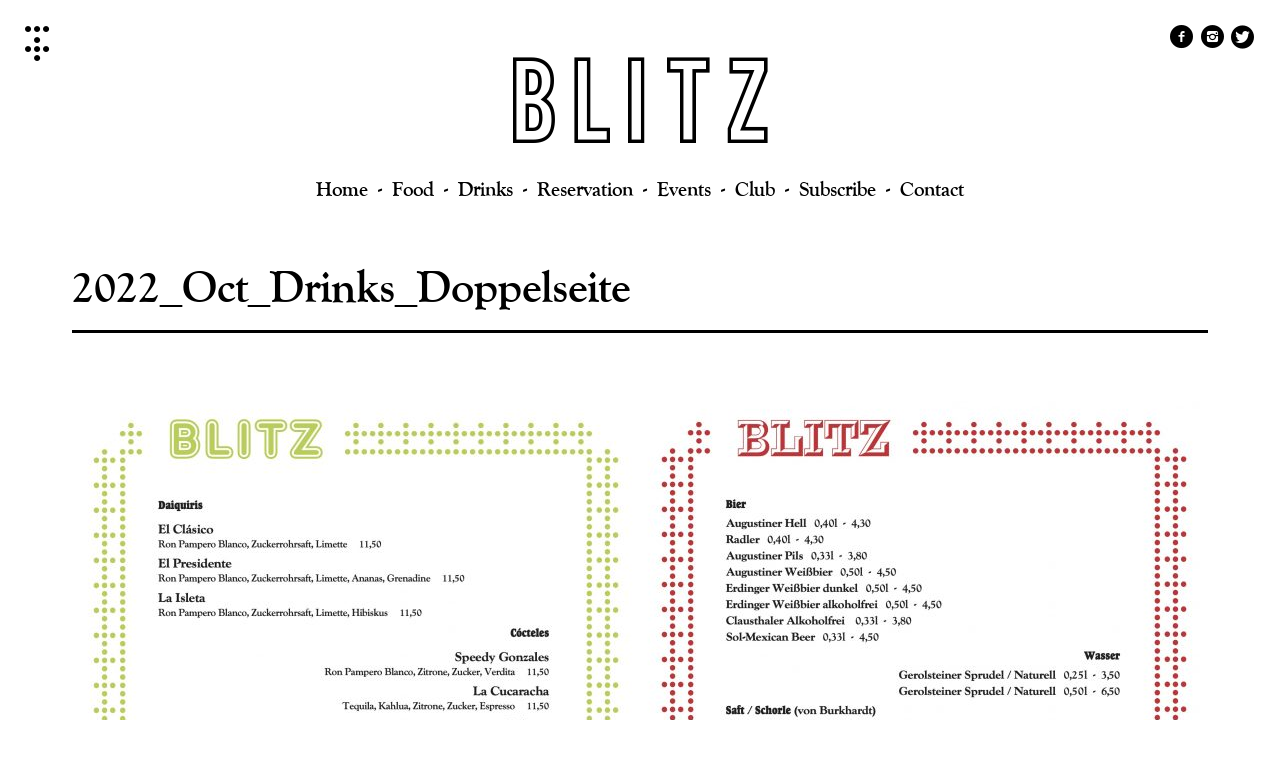

--- FILE ---
content_type: text/css
request_url: https://www.blitz.restaurant/wp-content/plugins/blank-blocks/block/assets/css/style.min.css?ver=1556119359
body_size: 441
content:
.wu-ti-text-image-block{grid-column:1/13;display:grid;grid-template-columns:6.7% 6.7% 6.7% 6.7% 6.7% 6.7% 6.7% 6.7% 6.7% 6.7% 6.7% 6.7%;grid-column-gap:1.773%}.wu-ti-text-image-block .wu-ti-text{grid-column:6/13;grid-row:1}.wu-ti-text-image-block .wu-ti-image{grid-column:1/5;display:-webkit-box;display:-ms-flexbox;display:flex;-webkit-box-align:center;-ms-flex-align:center;align-items:center;grid-row:1}.wu-ti-text-image-block.image-right .wu-ti-text{grid-column:1/8}.wu-ti-text-image-block.image-right .wu-ti-image{grid-column:9/13}

--- FILE ---
content_type: text/css
request_url: https://www.blitz.restaurant/wp-content/themes/blank/assets/css/style.min.css?ver=6.8.3
body_size: 19198
content:
@font-face{font-family:GO18;font-style:normal;font-weight:400;src:url(../fonts/go18-medium.woff2) format("woff2"),url(../fonts/go18-medium.woff) format("woff")}@font-face{font-family:GO18;font-style:normal;font-weight:800;src:url(../fonts/go18-bold.woff2) format("woff2"),url(../fonts/go18-bold.woff) format("woff")}@font-face{font-family:icomoon;font-style:normal;font-weight:400;src:url(../fonts/icomoon.woff2) format("woff2"),url(../fonts/icomoon.woff) format("woff")}[class*=" icon-"],[class^=icon-]{font-family:icomoon!important;speak:none;font-style:normal;font-weight:400;font-variant:normal;text-transform:none;line-height:1}.icon-minus-plus:before{content:"\e909"}.icon-close:before{content:"\e939"}.icon-facebook:before{content:"\e90c"}.icon-instagram:before{content:"\e90d"}.icon-twitter:before{content:"\e938"}.icon-resident-advisor:before{content:"\e90e"}.icon-tickets:before{content:"\e90b"}.icon-logo-0:before{content:"\e937"}.icon-logo-1:before{content:"\e900"}.icon-logo-2:before{content:"\e901"}.icon-logo-3:before{content:"\e902"}.icon-logo-4:before{content:"\e903"}.icon-logo-5:before{content:"\e904"}.icon-logo-6:before{content:"\e905"}.icon-logo-7:before{content:"\e906"}.icon-logo-8:before{content:"\e907"}.icon-logo-9:before{content:"\e908"}.icon-logo-10:before{content:"\e90a"}.icon-logo-11:before{content:"\e90f"}.icon-logo-12:before{content:"\e936"}.icon-logo-13:before{content:"\e910"}.icon-logo-14:before{content:"\e911"}.icon-logo-15:before{content:"\e912"}.icon-logo-16:before{content:"\e913"}.icon-logo-17:before{content:"\e914"}.icon-logo-18:before{content:"\e915"}.icon-logo-19:before{content:"\e916"}.icon-logo-20:before{content:"\e917"}.icon-logo-21:before{content:"\e918"}.icon-logo-22:before{content:"\e919"}.icon-logo-23:before{content:"\e91a"}.icon-logo-24:before{content:"\e91b"}.icon-logo-25:before{content:"\e91c"}.icon-logo-26:before{content:"\e91d"}.icon-logo-27:before{content:"\e91e"}.icon-logo-28:before{content:"\e91f"}.icon-logo-29:before{content:"\e920"}.icon-logo-30:before{content:"\e921"}.icon-logo-31:before{content:"\e922"}.icon-logo-32:before{content:"\e923"}.icon-logo-33:before{content:"\e924"}.icon-logo-34:before{content:"\e925"}.icon-logo-35:before{content:"\e926"}.icon-logo-36:before{content:"\e927"}.icon-logo-37:before{content:"\e928"}.icon-logo-38:before{content:"\e929"}.icon-logo-39:before{content:"\e92a"}.icon-logo-40:before{content:"\e92b"}.icon-logo-41:before{content:"\e92c"}.icon-logo-42:before{content:"\e92d"}.icon-logo-43:before{content:"\e92e"}.icon-logo-44:before{content:"\e92f"}.icon-logo-45:before{content:"\e930"}.icon-logo-46:before{content:"\e931"}.icon-logo-47:before{content:"\e932"}.icon-logo-48:before{content:"\e933"}.icon-logo-49:before{content:"\e934"}.icon-logo-50:before{content:"\e935"}a,abbr,acronym,address,applet,big,blockquote,body,caption,cite,code,dd,del,dfn,div,dl,dt,em,fieldset,font,form,h1,h2,h3,h4,h5,h6,html,iframe,ins,kbd,label,legend,li,object,ol,p,pre,q,s,samp,small,span,strike,strong,sub,sup,table,tbody,td,tfoot,th,thead,tr,tt,ul,var{border:0;font-family:inherit;font-size:100%;font-style:inherit;font-weight:inherit;margin:0;outline:0;padding:0;vertical-align:baseline}html{font-size:62.5%;font-family:GO18,Times New Roman,Times,serif;-webkit-text-size-adjust:100%;-ms-text-size-adjust:100%;-webkit-font-smoothing:antialiased;-moz-osx-font-smoothing:grayscale;-webkit-tap-highlight-color:transparent}body{margin:0}article,aside,details,figcaption,figure,footer,header,main,menu,nav,section,summary{display:block}audio,canvas,progress,video{display:inline-block;vertical-align:baseline}audio:not([controls]){display:none;height:0}[hidden],template{display:none}a{background-color:transparent}abbr[title]{border-bottom:1px dotted}mark{background:#ff0;color:#000}small{font-size:80%}sub,sup{font-size:75%;line-height:0;position:relative;vertical-align:baseline}sup{top:-.5em}sub{bottom:-.25em}img{border:0}svg:not(:root){overflow:hidden}figure{margin:1em 40px}hr{box-sizing:content-box;height:0}pre{overflow:auto}code,kbd,pre,samp{font-family:monospace,monospace;font-size:1em}button,input,optgroup,select,textarea{color:inherit;font:inherit;margin:0}button{overflow:visible}button,select{text-transform:none}button,html input[type=button],input[type=reset],input[type=submit]{-webkit-appearance:button;cursor:pointer}button[disabled],html input[disabled]{cursor:default}button::-moz-focus-inner,input::-moz-focus-inner{border:0;padding:0}input{line-height:normal}input[type=checkbox],input[type=radio]{box-sizing:border-box;padding:0}input[type=number]::-webkit-inner-spin-button,input[type=number]::-webkit-outer-spin-button{height:auto}input[type=search]{-webkit-appearance:textfield;box-sizing:content-box}input[type=search]::-webkit-search-cancel-button,input[type=search]::-webkit-search-decoration{-webkit-appearance:none}fieldset{border:1px solid silver;margin:0 2px;padding:.35em .625em .75em}legend{border:0;padding:0}textarea{overflow:auto}optgroup{font-weight:700}table{border-collapse:collapse;border-spacing:0}td,th{padding:0}body,button,input,select,textarea{color:#000;font-size:2rem;line-height:1.4}h1,h2,h3,h4,h5,h6{clear:both}p{margin-bottom:1.2em}cite,dfn,em,i{font-style:italic}b,strong{font-weight:700}blockquote{margin:0 1.2em}blockquote.fb-xfbml-parse-ignore{display:none}address{margin:0 0 1.2em}pre{background:#eee;font-family:Courier\ 10 Pitch,Courier,monospace;margin-bottom:1.6em;max-width:100%;overflow:auto;padding:1.6em}code,kbd,tt,var{font-family:Monaco,Consolas,Andale Mono,DejaVu Sans Mono,monospace;font-size:1.5rem;font-size:.75em}abbr,acronym{border-bottom:1px dotted #666;cursor:help}ins,mark{background:#fff9c0;text-decoration:none}big{font-size:125%}html{box-sizing:border-box}*,:after,:before{box-sizing:inherit}body{background:#fff}blockquote:after,blockquote:before,q:after,q:before{content:""}blockquote,q{quotes:"" ""}hr{background-color:#ccc;border:0;height:1px;margin-bottom:1.2em}ol,ul{margin:0 0 1.2em 3em}ul{list-style:disc}ol{list-style:decimal}li>ol,li>ul{margin-bottom:0;margin-left:1.2em}img{height:auto;max-width:100%}table{margin:0 0 1.2em;width:100%}.button,button,input[type=button],input[type=reset],input[type=submit]{display:inline-block;padding:.4em .5em .3em;border:2px solid #000;border-radius:0;color:inherit;background:transparent;box-shadow:none;text-shadow:none;text-decoration:none;text-transform:uppercase;font-family:GO18,Times New Roman,Times,serif;font-size:1.4rem;line-height:1;font-weight:800;transition:color .3s,background .3s,border-color .3s}.button:hover,button:hover,input[type=button]:hover,input[type=reset]:hover,input[type=submit]:hover{color:#fff;background:#000}.button:focus,button:focus,input[type=button]:focus,input[type=reset]:focus,input[type=submit]:focus{color:#fff;background:silver;border-color:silver}@media screen and (max-width:600px){.button,button,input[type=button],input[type=reset],input[type=submit]{font-size:1rem}}.button.button-small{font-size:9px;border-width:1px}.type-post .button{margin-top:1.5em}input[type=email],input[type=password],input[type=search],input[type=text],input[type=url],textarea{font-family:Courier New,Courier,monospace;padding:3px;color:#666;border:1px solid #ccc;border-radius:0}input[type=email]:focus,input[type=password]:focus,input[type=search]:focus,input[type=text]:focus,input[type=url]:focus,textarea:focus{color:#111}textarea{padding:3px 0 0 3px;width:100%}input.error{border-color:red}#mc_response{font-family:Courier New,Courier,monospace}.screen-reader-text{clip:rect(1px,1px,1px,1px);position:absolute!important;height:1px;width:1px;overflow:hidden}.screen-reader-text:focus{background-color:#f1f1f1;border-radius:3px;box-shadow:0 0 2px 2px rgba(0,0,0,.6);clip:auto!important;color:#21759b;display:block;font-size:1.4rem;font-weight:700;height:auto;left:5px;line-height:normal;padding:15px 23px 14px;text-decoration:none;top:5px;width:auto;z-index:3}.alignleft{display:inline;float:left;margin-right:1.2em}.alignright{display:inline;float:right;margin-left:1.2em}.aligncenter{clear:both;display:block;margin-left:auto;margin-right:auto}.clear:after,.clear:before,.comment-content:after,.comment-content:before,.entry-content:after,.entry-content:before,.site-content:after,.site-content:before,.site-footer:after,.site-footer:before,.site-header:after,.site-header:before{content:" ";display:table}.clear:after,.comment-content:after,.entry-content:after,.site-content:after,.site-footer:after,.site-header:after{clear:both}embed,iframe,object{max-width:100%}iframe{margin:2em 0}#masthead{position:absolute;top:0;left:0;z-index:2;width:100%;padding:1em 25px}.admin-bar #masthead{top:32px}@media screen and (max-width:600px){#masthead{padding:1em 1em 0}#masthead #site-navigation{position:fixed;top:.5em;left:0;right:0}#masthead #menu-container{margin-top:-.5em;background:#fff;padding:5em 0 0}#masthead .site-branding{position:relative;z-index:1}#masthead #scroll-top{z-index:1}}#masthead .menu-main-container{text-align:center}#masthead .menu-main-container ul{display:inline-block;margin:0;list-style:none}#masthead .menu-main-container li{display:inline}#masthead .menu-main-container li:after{content:" - ";margin:0 .2em}#masthead .menu-main-container li:last-child:after{content:"";margin:0}@media screen and (max-width:600px){#masthead .menu-main-container{font-size:2rem}#masthead .menu-main-container ul{margin:1.5em 0 4em}#masthead .menu-main-container li{display:block;margin:0 0 .5em}#masthead .menu-main-container li:after{content:"";margin:0}}#masthead .menu-social-container{position:fixed;top:1em;right:25px;font-size:2.3rem}#masthead .menu-social-container ul{margin:0;list-style:none}#masthead .menu-social-container li{display:inline;margin:0 .05em}@media screen and (max-width:600px){#masthead .menu-social-container{position:static;text-align:center}#masthead .menu-social-container ul{margin-top:-2.5em}}#masthead a{transition:color .3s}#masthead a:hover{border:none;color:silver}#masthead .site-title a{color:inherit}@media screen and (max-width:600px){#menu-container{display:none;margin-top:.25em;height:100vh}}@media screen and (min-width:601px){#menu-container{display:block!important;margin-top:-.25em}}.home-img{margin:0 0 3em}.home-img img{display:block}a{color:#000;text-decoration:none;border-bottom:3px solid transparent;transition:border-bottom .3s}a:active,a:focus,a:hover{border-bottom-color:#000}h3 a{text-decoration:none}#social-menu a,.entry-date a,.list-residents a,.site-title a,a#scroll-top,a.borderless{border:none}a.borderless{transition:color .3s}a.borderless:hover{color:silver}@media screen and (max-width:600px){a{border-bottom-width:2px}}::-moz-selection{color:#fff;background:#000}::selection{color:#fff;background:#000}#menu-toggle{position:absolute;top:1em;right:1em;border:none;background:transparent;box-shadow:none;width:25px;height:25px;text-indent:-9999px;display:none}#menu-toggle .menu-icon{transition:background .3s}#menu-toggle .menu-icon,#menu-toggle .menu-icon:after,#menu-toggle .menu-icon:before{position:absolute;display:block;left:0;width:100%;height:3px;background-color:#000}#menu-toggle .menu-icon:after,#menu-toggle .menu-icon:before{content:"";width:100%}#menu-toggle .menu-icon:before{top:-8px;transition:top .3s .3s,transform .3s}#menu-toggle .menu-icon:after{bottom:-8px;transition:bottom .3s .3s,transform .3s}.menu-open #menu-toggle .menu-icon{background:transparent}.menu-open #menu-toggle .menu-icon:before{top:0;transform:rotate(45deg)}.menu-open #menu-toggle .menu-icon:after{bottom:0;transform:rotate(-45deg)}.menu-open #menu-toggle .menu-icon:after,.menu-open #menu-toggle .menu-icon:before{transition-delay:0s,.3s}@media screen and (max-width:600px){#menu-toggle{display:block}}#scroll-top{position:fixed;font-size:3.5rem;line-height:1.5;vertical-align:middle}@media screen and (max-width:600px){#scroll-top{font-size:2.5rem}}.entry-header.clear h2{float:left;max-width:95%}@media screen and (max-width:600px){.entry-header.clear h2{max-width:90%}}.back{float:right;width:20px;height:20px;margin-top:1em;padding:0;border:none}@media screen and (max-width:600px){.back{font-size:1.6rem;margin-top:.4em}}@media screen and (max-width:600px){.mobile-hidden{display:none}}.l-wrap{position:relative;max-width:1180px;margin:0 auto;padding:0 1.1em}.l-wrap .l-wrap{padding:0}.column-2{margin:0 -2%}.column-2:after,.column-2:before{content:" ";display:table}.column-2:after{clear:both}.column-2 .column{width:46%;margin:0 2% 4%;float:left}.column-2 .column-2{margin-top:3%}@media screen and (max-width:600px){.column-2{margin:0}.column-2 .column{width:100%;margin:0 0 4%;float:none}}.column-4{margin:0 -2%}.column-4:after,.column-4:before{content:" ";display:table}.column-4:after{clear:both}.column-4 .column{width:21%;margin:0 1.98% 4%;float:left}@media screen and (max-width:600px){.column-4 .column{width:46%;margin:0 1.93% 4%}#magazine-container .column-4 .entry-content,.blog .column-4 .entry-content{display:none}}.flex-wrap{display:-ms-flexbox;display:flex;-ms-flex-flow:wrap;flex-flow:wrap}@keyframes a{0%{transform:translateY(13em);opacity:0}to{transform:translateY(0);opacity:1}}#main{margin:13em 0;animation:a .4s ease-out}@media screen and (max-width:600px){#main{margin:7em 0}}#main>.type-page,#main>.type-post,.content-section{min-height:100vh}.list-column-5{margin:0 -1.4% 1.2em;list-style:none}.list-column-5:after,.list-column-5:before{content:" ";display:table}.list-column-5:after{clear:both}.list-column-5 li{width:17.2%;float:left;margin:0 1.4% 2.8%}.list-column-5 a{color:#000;position:relative;display:block;background-color:hsla(0,0%,100%,0)}.list-column-5 a img{display:block;filter:grayscale(100%);transition:opacity .4s}.list-column-5 a .text{position:absolute;top:50%;left:0;z-index:1;width:100%;transform:translateY(-50%);text-align:center;color:#fff;opacity:0;transition:opacity .4s}.list-column-5 a .background{position:absolute;top:0;right:0;bottom:0;left:0;mix-blend-mode:multiply}.list-column-5 a:hover img{opacity:.7}.list-column-5 a:hover .background,.list-column-5 a:hover .text{opacity:1}@media screen and (max-width:600px){.list-column-5 li{width:47.2%}}a .background{opacity:0;transition:opacity .4s}a:hover .background{opacity:1}@media screen and (max-width:600px){a.ajax-post .background{opacity:1}}.img-container{position:relative;display:inline-block}.img-container img{display:block;width:100%}.img-container a img{margin:0 0 4%}.columns-3-column-1-2{margin:2em 0 5em}.columns-3-column-1-2>div:first-child{-ms-flex-preferred-size:calc(33.3333% - 16px);flex-basis:calc(33.3333% - 16px)}.columns-3-column-1-2>div:last-child{-ms-flex-preferred-size:calc(66.6666% - 16px);flex-basis:calc(66.6666% - 16px)}.columns-3-column-1-2 .wp-block-table td{border-top:1px solid #000;width:50%;padding:20px 0;line-height:1}.columns-3-column-1-2 .wp-block-table td:last-child{text-align:right}.columns-3-column-1-2 .wp-block-image{margin:0}@media screen and (max-width:600px){.columns-3-column-1-2>div:first-child{-ms-flex-preferred-size:100%;flex-basis:100%}.columns-3-column-1-2>div:last-child{display:none}}.columns-3-column-2-1{margin:2em 0 5em}.columns-3-column-2-1>div:first-child{-ms-flex-preferred-size:calc(66.6666% - 16px);flex-basis:calc(66.6666% - 16px)}.columns-3-column-2-1>div:last-child{-ms-flex-preferred-size:calc(33.3333% - 16px);flex-basis:calc(33.3333% - 16px)}.columns-3-column-2-1 .wp-block-table td{border-top:1px solid #000;width:50%;padding:20px 0}.columns-3-column-2-1 .wp-block-image{margin:0}@media screen and (max-width:600px){.columns-3-column-2-1>div:first-child{-ms-flex-preferred-size:100%;flex-basis:100%}.columns-3-column-2-1>div:last-child{display:none}}@media screen and (max-width:600px){.site-branding{margin-top:-2rem}}.site-title{font-size:16rem;line-height:.6;text-align:center}@media screen and (max-width:600px){.site-title{font-size:10rem;margin-top:10px}}#preloader{width:100%;height:36px;background:transparent 50%/24px no-repeat}#preloader.animation-1{background-image:url(../img/loading-animation-1.gif)}#preloader.animation-2{background-image:url(../img/loading-animation-2.gif)}.margin-2em-0{margin:2em 0}.entry-header{position:relative;margin:0 0 3em;border-bottom:3px solid #000}#next-event-container .entry-header{border:none}.entry-header .select2{position:absolute;top:.75em;right:0;font-size:90%}@media screen and (max-width:600px){.entry-header{margin:0 0 1.5em;border-bottom-width:2px}.entry-header .select2{top:0}}.post-header .date{margin:1em 0 .75em;font-size:70%}.post-header h3{margin-bottom:.75em;min-height:4.8rem}#mc-embedded-subscribe-form input,#mc-embedded-subscribe-form label{display:block}.font-courier,body.page.home .font-courier.entry-content{font-family:Courier New,Courier,monospace;font-size:60%;line-height:1.3}.single .font-courier,body.page .font-courier.entry-content{font-size:70%;line-height:1.3}.font-go18{font-family:GO18,Times New Roman,Times,serif}.hidden-text{position:absolute;font-size:0;color:transparent}h2{font-size:4.4rem;line-height:1.2;margin:0 0 .4em}#magazine-container h2{margin:0 0 1em;padding:0 0 .5em;border-bottom:3px solid #000}@media screen and (max-width:600px){h2{font-size:2.5rem}#magazine-container h2{border-bottom-width:2px}}h3{font-size:2rem;line-height:1.2;margin:0 0 .6em}#events-container h3{font-size:4rem;margin:0 0 .4em;text-transform:uppercase}#events-container h3 .info{font-size:2.2rem}@media screen and (max-width:600px){h3{font-size:1.6rem}#events-container h3{font-size:2.5rem}#events-container h3 .info{font-size:1.6rem}.event-list h3{font-size:1.8rem;margin:0}.event-list h3 .info{font-size:1.6rem}}h4{font-size:2.2rem}@media screen and (max-width:600px){h4{font-size:1.3rem}}@media screen and (max-width:600px){#events-container .large{font-size:2rem}#events-container .large .info{font-size:1.6rem}}.text-large{font-size:4rem;line-height:1.2;margin:0}.text-large .info{font-size:2.2rem;word-spacing:.1em}.text-large:last-of-type{margin:0 0 .3em}@media screen and (max-width:600px){.text-large{font-size:2.5rem}.text-large .info{font-size:1.6rem}}.text-small{font-size:1.5rem}.text-center{text-align:center}.text-uppercase{text-transform:uppercase}.entry-content ol{margin:0 0 1.5em;font-weight:800}.entry-content ol li{margin:0 0 .5em}.entry-content ol ol{margin:0 0 1.5em 1em;font-weight:400}.page .entry-content{font-size:1.8rem}@media screen and (max-width:600px){.page{font-size:1.6rem}}.select2-container--default .select2-selection--single,.select2-dropdown{border-radius:0;border-color:#000}.select2-search--dropdown{border-top:1px solid #000}.bg-0{background-color:#f0ff00}.bg-1{background-color:#f0c}.bg-2{background-color:#d200ff}.bg-3{background-color:#8400ff}.bg-4{background-color:#008aff}.bg-5{background-color:#00d2ff}.bg-6{background-color:#00ffae}.bg-7{background-color:#f6ff00}.bg-8{background-color:#ffa800}.bg-9{background-color:#fc8181}.bg-10{background-color:#fc81cc}.bg-11{background-color:#ef81fc}.bg-12{background-color:#8a81fc}.bg-13{background-color:#81c1fc}.bg-14{background-color:#81fca1}.bg-15{background-color:#fcfb81}.bg-16{background-color:#fcb081}.bg-17{background-color:#fdb6b6}.bg-18{background-color:#e5b6fd}.bg-19{background-color:#b6fdc8}.bg-20{background-color:#fdcbb6}.bg-21{background-color:#8b6888}.bg-22{background-color:#688b72}

--- FILE ---
content_type: text/javascript
request_url: https://www.blitz.restaurant/wp-content/themes/blank/assets/js/script.js
body_size: 8389
content:
//console.log(js_config);

var
    jQuery = window.jQuery,
    old_jquery = jQuery && !!jQuery.fn.jquery.match(/^1\.[0-4](\.|$)/),
    paths = {};

if (!jQuery || old_jquery) {
    paths.jquery = 'jquery/dist/jquery.min';
} else {
    define('jquery', [], function () {
        return jQuery;
    });
}

paths.select2 = 'select2/dist/js/select2.min';

requirejs.config({
    baseUrl: js_config.theme_base + 'bower_components',
    paths: paths,
    shim: {
        select2: ['jquery']
    }
});

window.onload = window.onpageshow = function() {
    var
        main = document.getElementById("main"),
        w = window,
        d = document,
        e = d.documentElement,
        b = d.body,
        ww = w.innerWidth || e.clientWidth || b.clientWidth,
        top = ww > '600' ? '13em' : '7em';

    main.style.opacity = 1;
    main.style.marginTop = top;
};

requirejs(['require', 'jquery' ],
    function (require, $ ) {
        var
            $w = $(window),
            $body = $("html:not(:animated), body:not(:animated)"),
            $masthead = $("#masthead"),
            $menu =  $("#menu-container"),
            $menu_toggle = $("#menu-toggle"),
            $main = $("#main"),
            $mc_form = $('#mc-embedded-subscribe-form'),
            $mc_response = $("#mc_response"),
            $mc_fg = $("#mc-field-group"),
            $mc_input = $("#mce-EMAIL"),
            $logo = document.getElementById("logo"),
            logos = 49, //-1
            parent_logo,
            flips = 0,
            flips_max = 5,
            flip_logo_timer,
            scroll_offset,
            $select2 = $(".select2");


        function window_scroll( pos, dur ) {
            dur = dur ? dur : Math.abs( ( $w.scrollTop() - pos ) / 2 );

            $body.animate({
                scrollTop: pos
            }, dur );
        }


        function random_number( min, max ) {
            return Math.floor( Math.random() * ( max - min + 1 ) + min );
        }


        function flip_logo() {
            clearTimeout( flip_logo_timer );
            var number;

            flip_logo_timer = setTimeout( function() {
                number = random_number( 0, logos );
                if ( number === parent_logo ) {
                    flip_logo();
                    return;
                }

                $logo.className = 'icon-logo-' + number;
                parent_logo = number;
                if ( flips !== flips_max ) {
                    flip_logo();
                    flips++;
                } else {
                    flips = 0;
                }
            }, 50);
        }
        flip_logo();


        //Load css
        function loadCss(url) {
            var
                link = document.createElement("link"),
                head = document.getElementsByTagName("head")[0];
            link.type = "text/css";
            link.rel = "stylesheet";
            link.href = url;
            head.insertBefore( link, head.firstChild );
        }


        //ajax subscription
        function register( $form ) {
            $mc_input.removeClass("error");
            $mc_response.text("").slideUp();
            $.ajax({
                type: $form.attr('method'),
                url: $form.attr('action'),
                data: $form.serialize(),
                cache: false,
                dataType: 'jsonp',
                jsonp: 'c',
                contentType: "application/json; charset=utf-8",
                error: function() {
                    $mc_response.text("Could not connect to the registration server. Please try again later.").slideDown();
                },
                success: function( data ) {
                    if (data.result !== "success") {
                        $mc_input.addClass("error");
                        $mc_response.html( data.msg ).slideDown();
                    } else {
                        $mc_fg.slideUp();
                        $mc_response.text( $mc_form.data( 'success-message' ) ).slideDown();
                    }
                    console.log( data );
                }
            });
        }


        //jQuery ready
        $(function () {
            $main.animate({
                opacity: 1
            });

            //main menu
            $(".link-scroll").on("click", function( event ) {
                event.preventDefault();
                window_scroll( $( $(this).attr("href") ).position().top );
            });

            $(".scroll-to-links a").on("click", function( event ) {
                event.preventDefault();
                window_scroll( $( $(this).attr("href") ).position().top );
            });



            $menu_toggle.on("click", function (event) {
                event.preventDefault();
                $masthead.toggleClass('menu-open');
                $menu.slideToggle();
            });

            $menu.on("click.flip_logo", function() {
                flip_logo();
            });

            $("a").on("click", function(event) {
				if (event.target.parentElement.classList.contains('no-event')) {
					return false;
				}
				
                if ( this.id === 'scroll-top' ) {
                    event.preventDefault();
                    window_scroll( 0 );
                } else if (this.hostname === location.hostname) {
                    event.preventDefault();
                    var
                        $this = $(this),
                        link = this.href;

                    if (link.indexOf("#") !== -1 && (link.length - 1) !== link.indexOf("#")) {
                        window_scroll( $( $(this).attr("href") ).position().top );
                    } else {
                        $main.animate({
                            marginTop: "-20%",
                            opacity: 0
                        }, 500, function () {
                            if ($this.is(".back")) {
                                history.back();
                            } else {
                                window.location = link;
                            }
                        });
                    }
                } else {
                    window.open( this.href, 'New window', '');
                    return false;
                }
            });


            //mailchimp
            if ($mc_form.length > 0) {
                $('#mc-embedded-subscribe-form').on('submit', function( event ) {
                    event.preventDefault();
                    register( $mc_form );
                });
            }


            /*mobile menu*/
            //break-points
            var
                mqls = [
                    window.matchMedia( "(min-width: 601px)" ),
                    window.matchMedia( "(max-width: 600px)" )
                ],
                mobile_menu;
            //break-point functions
            function mediaqueryresponse( mql ){
                if ( ( mql.media === "(max-width: 600px)" || mql.media === "all and (max-width:600px)" ) && mql.matches ) {
                    mobile_menu = true;
                    scroll_offset = 120;
                } else if ( ( mql.media === "(min-width: 601px)" || mql.media === "all and (min-width:601px)" ) && mql.matches ) {
                    mobile_menu = false;
                    scroll_offset = 220;
                }

                if ( mobile_menu ) {
                    $menu.on("click.mobile", function() {
                        $menu_toggle.trigger("click");
                    });
                } else {
                    $menu.off("click.mobile");
                }
            }
            //break-point listeners
            for ( var i = 0; i < mqls.length; i++ ){
                mediaqueryresponse(mqls[i]);
                mqls[i].addListener(mediaqueryresponse);
            }


            $(".back").on("click", function( event ) {
                event.preventDefault();
                history.back();
            });


            if ( $select2.length ) {
                require( ['select2'], function() {
                    loadCss( js_config.theme_base + '/bower_components/select2/dist/css/select2.min.css' );
                    $select2.select2({
                        //minimumResultsForSearch: 10
                    }).on("change", function() {
                        document.location.href=this.options[this.selectedIndex].value;
                    });
                });
            }
        });
    }
);
